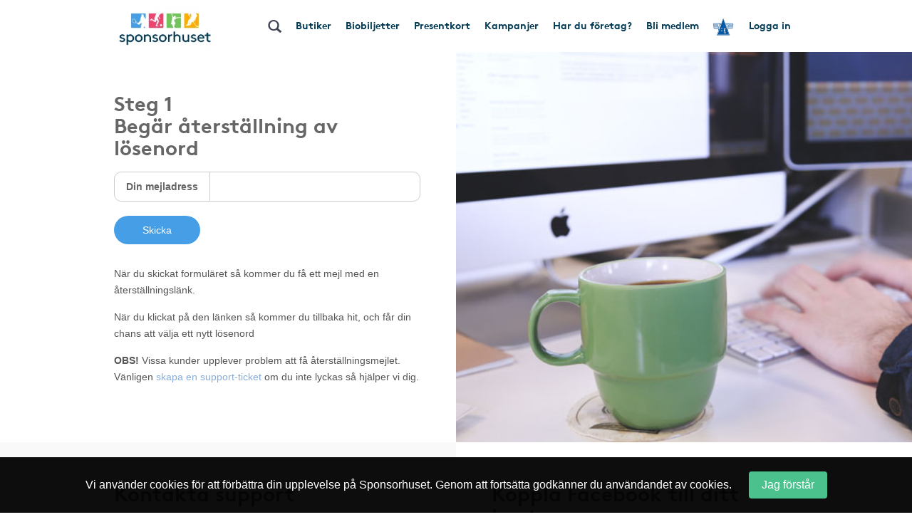

--- FILE ---
content_type: text/css
request_url: https://www.sponsorhuset.se/widget_styles/css/GlomtLosen.css?cache=2026012621
body_size: 313
content:

.onepager.glomt-losen .steps.not-active {
	display:none;
}


.onepager.glomt-losen p.negative {
	color:red;
	font-weight: normal;
}

.onepager.glomt-losen p.positive {
	color:green;
	font-weight: normal;
}


/* for 980px or less */
@media screen and (max-width: 992px) {

}

/* for 700px or less */
@media screen and (max-width: 768px) {



}


/* for 480px or less */
@media screen and (max-width: 480px) {



	
}